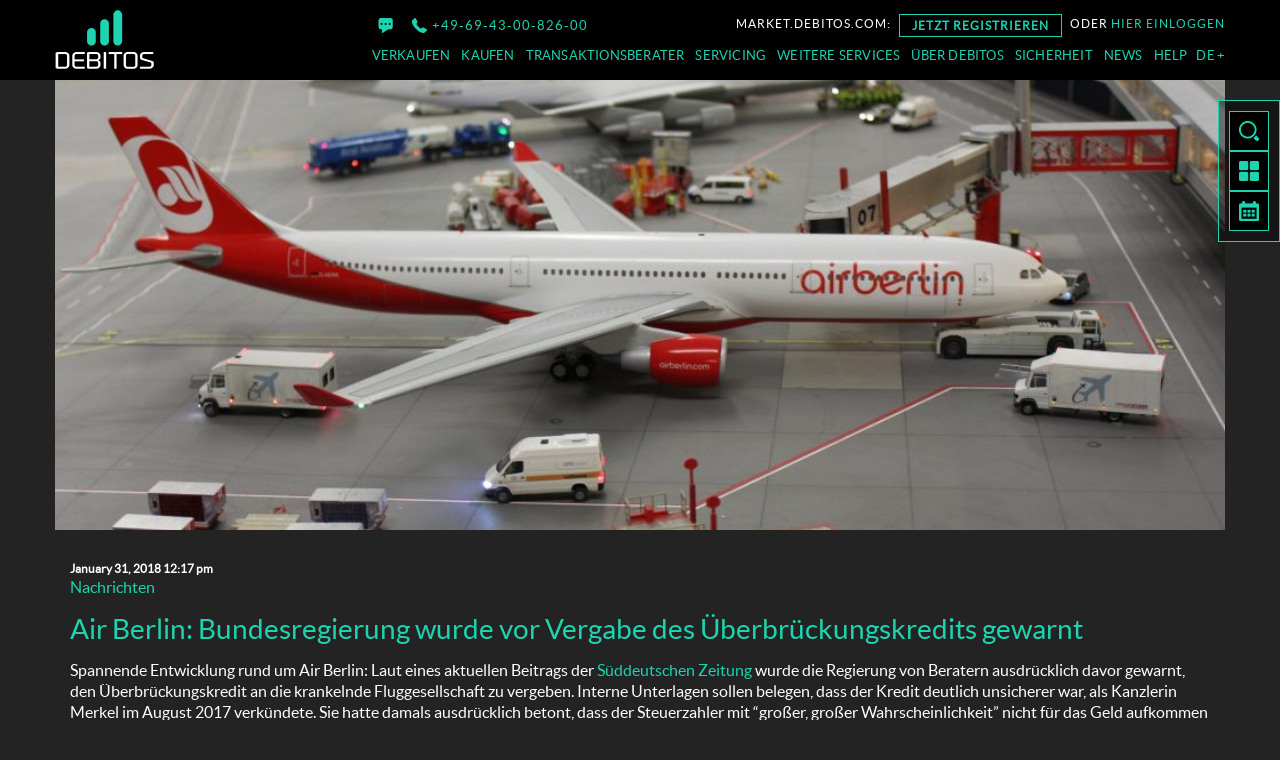

--- FILE ---
content_type: text/html; charset=UTF-8
request_url: https://www.debitos.com/de/news/air-berlin-bundesregierung-wurde-vor-vergabe-des-ueberbrueckungskredits-gewarnt/
body_size: 16144
content:

<!doctype html>
<html lang="de-DE" class="no-js">
    <head>
        <meta charset="UTF-8">
        <title>Air Berlin: Bundesregierung wurde vor Vergabe des Überbrückungskredits gewarnt | Debitos : Debitos</title>

        <link href="//www.google-analytics.com" rel="dns-prefetch">
        <link href="https://www.debitos.com/wp-content/themes/debitos_2018/img/icons/favicon.ico" rel="shortcut icon">
        <link href="https://www.debitos.com/wp-content/themes/debitos_2018/img/icons/touch.png" rel="apple-touch-icon-precomposed">

        <meta http-equiv="X-UA-Compatible" content="IE=edge,chrome=1">
        <meta name="viewport" content="width=device-width, initial-scale=1.0">
        <meta name="theme-color" content="#000000" />

<link rel="alternate" hreflang="de" href="https://www.debitos.com/de/news/air-berlin-bundesregierung-wurde-vor-vergabe-des-ueberbrueckungskredits-gewarnt/" />
<link rel="canonical" href="https://www.debitos.com/de/news/air-berlin-bundesregierung-wurde-vor-vergabe-des-ueberbrueckungskredits-gewarnt/" />
<meta name="description" content="Spannende Entwicklung rund um Air Berlin: Laut eines aktuellen Beitrags der Süddeutschen Zeitung wurde die Regierung von Beratern ausdrücklich davor gewarnt…" />
<meta property="og:type" content="article" />
<meta property="og:locale" content="de_DE" />
<meta property="og:site_name" content="Debitos" />
<meta property="og:title" content="Air Berlin: Bundesregierung wurde vor Vergabe des Überbrückungskredits gewarnt | Debitos" />
<meta property="og:description" content="Spannende Entwicklung rund um Air Berlin: Laut eines aktuellen Beitrags der Süddeutschen Zeitung wurde die Regierung von Beratern ausdrücklich davor gewarnt, den Überbrückungskredit an die krankelnde…" />
<meta property="og:url" content="https://www.debitos.com/de/news/air-berlin-bundesregierung-wurde-vor-vergabe-des-ueberbrueckungskredits-gewarnt/" />
<meta property="og:image" content="https://www.debitos.com/wp-content/uploads/2018/01/miniature-2698402_1920-1024x665.jpg" />
<meta property="og:image:width" content="1024" />
<meta property="og:image:height" content="665" />
<meta property="article:published_time" content="2018-01-31" />
<meta property="article:modified_time" content="2018-01-31" />
<meta name="twitter:card" content="summary_large_image" />
<meta name="twitter:site" content="@debitos_net" />
<meta name="twitter:title" content="Air Berlin: Bundesregierung wurde vor Vergabe des Überbrückungskredits gewarnt | Debitos" />
<meta name="twitter:description" content="Spannende Entwicklung rund um Air Berlin: Laut eines aktuellen Beitrags der Süddeutschen Zeitung wurde die Regierung von Beratern ausdrücklich davor gewarnt, den Überbrückungskredit an die krankelnde…" />
<meta name="twitter:image" content="https://www.debitos.com/wp-content/uploads/2018/01/miniature-2698402_1920-1024x665.jpg" />
<script type="application/ld+json">{"@context":"https://schema.org","@graph":[{"@type":"WebSite","@id":"https://www.debitos.com/de/#/schema/WebSite","url":"https://www.debitos.com/de/","name":"Debitos","alternateName":"Debitos GmbH","description":"Debitos ist ein Finanztechnologie-Unternehmen und Europas führender Sekundärmarkt für Forderungs- und Immobilienhandel.","inLanguage":"de-DE","potentialAction":{"@type":"SearchAction","target":{"@type":"EntryPoint","urlTemplate":"https://www.debitos.com/de/search/{search_term_string}/"},"query-input":"required name=search_term_string"},"publisher":{"@type":"Organization","@id":"https://www.debitos.com/de/#/schema/Organization","name":"Debitos GmbH","url":"https://www.debitos.com/de/","sameAs":["https://twitter.com/debitos_net/","https://www.linkedin.com/company/debitos-gmbh"],"logo":{"@type":"ImageObject","url":"https://www.debitos.com/wp-content/uploads/2018/04/cropped-site_icon_512x512-1.png","contentUrl":"https://www.debitos.com/wp-content/uploads/2018/04/cropped-site_icon_512x512-1.png","width":512,"height":512}}},{"@type":"WebPage","@id":"https://www.debitos.com/de/news/air-berlin-bundesregierung-wurde-vor-vergabe-des-ueberbrueckungskredits-gewarnt/","url":"https://www.debitos.com/de/news/air-berlin-bundesregierung-wurde-vor-vergabe-des-ueberbrueckungskredits-gewarnt/","name":"Air Berlin: Bundesregierung wurde vor Vergabe des Überbrückungskredits gewarnt | Debitos","description":"Spannende Entwicklung rund um Air Berlin: Laut eines aktuellen Beitrags der Süddeutschen Zeitung wurde die Regierung von Beratern ausdrücklich davor gewarnt…","inLanguage":"de-DE","isPartOf":{"@id":"https://www.debitos.com/de/#/schema/WebSite"},"breadcrumb":{"@type":"BreadcrumbList","@id":"https://www.debitos.com/de/#/schema/BreadcrumbList","itemListElement":[{"@type":"ListItem","position":1,"item":"https://www.debitos.com/de/","name":"Debitos"},{"@type":"ListItem","position":2,"item":"https://www.debitos.com/de/news/category/nachrichten-de/","name":"Nachrichten"},{"@type":"ListItem","position":3,"name":"Air Berlin: Bundesregierung wurde vor Vergabe des Überbrückungskredits gewarnt"}]},"potentialAction":{"@type":"ReadAction","target":"https://www.debitos.com/de/news/air-berlin-bundesregierung-wurde-vor-vergabe-des-ueberbrueckungskredits-gewarnt/"},"datePublished":"2018-01-31","dateModified":"2018-01-31","author":{"@type":"Person","@id":"https://www.debitos.com/de/#/schema/Person/5d9633b434983f0cfb3cd0d8515aa077","name":"Jens Secker"}}]}</script>

<!-- Open Graph Meta Tags generated by Blog2Social 873 - https://www.blog2social.com -->
<meta property="og:title" content="Air Berlin: Bundesregierung wurde vor Vergabe des Überbrückungskredits gewarnt"/>
<meta property="og:description" content="Spannende Entwicklung rund um Air Berlin: Laut eines aktuellen Beitrags der Süddeutschen Zeitung wurde die Regierung von Beratern ausdrücklich davor gewarnt, "/>
<meta property="og:url" content="/de/news/air-berlin-bundesregierung-wurde-vor-vergabe-des-ueberbrueckungskredits-gewarnt/"/>
<meta property="og:image" content="https://www.debitos.com/wp-content/uploads/2018/01/miniature-2698402_1920-1024x665.jpg"/>
<meta property="og:image:width" content="1024" />
<meta property="og:image:height" content="665" />
<meta property="og:type" content="article"/>
<meta property="og:article:published_time" content="2018-01-31 12:17:36"/>
<meta property="og:article:modified_time" content="2018-01-31 12:17:36"/>
<!-- Open Graph Meta Tags generated by Blog2Social 873 - https://www.blog2social.com -->

<!-- Twitter Card generated by Blog2Social 873 - https://www.blog2social.com -->
<meta name="twitter:card" content="summary">
<meta name="twitter:title" content="Air Berlin: Bundesregierung wurde vor Vergabe des Überbrückungskredits gewarnt"/>
<meta name="twitter:description" content="Spannende Entwicklung rund um Air Berlin: Laut eines aktuellen Beitrags der Süddeutschen Zeitung wurde die Regierung von Beratern ausdrücklich davor gewarnt, "/>
<meta name="twitter:image" content="https://www.debitos.com/wp-content/uploads/2018/01/miniature-2698402_1920-1024x665.jpg"/>
<!-- Twitter Card generated by Blog2Social 873 - https://www.blog2social.com -->
<meta name="author" content="Jens Secker"/>
<link rel='dns-prefetch' href='//cdn.iubenda.com' />
<link rel='dns-prefetch' href='//hcaptcha.com' />
<link rel="alternate" title="oEmbed (JSON)" type="application/json+oembed" href="https://www.debitos.com/de/wp-json/oembed/1.0/embed?url=https%3A%2F%2Fwww.debitos.com%2Fde%2Fnews%2Fair-berlin-bundesregierung-wurde-vor-vergabe-des-ueberbrueckungskredits-gewarnt%2F" />
<link rel="alternate" title="oEmbed (XML)" type="text/xml+oembed" href="https://www.debitos.com/de/wp-json/oembed/1.0/embed?url=https%3A%2F%2Fwww.debitos.com%2Fde%2Fnews%2Fair-berlin-bundesregierung-wurde-vor-vergabe-des-ueberbrueckungskredits-gewarnt%2F&#038;format=xml" />
<style id='wp-img-auto-sizes-contain-inline-css' type='text/css'>
img:is([sizes=auto i],[sizes^="auto," i]){contain-intrinsic-size:3000px 1500px}
/*# sourceURL=wp-img-auto-sizes-contain-inline-css */
</style>
<style id='iubenda-inline-styles-from-embed-inline-css' type='text/css'>

#iubenda-cs-banner {
  font-size: 15px !important;
  background: 0 0 !important;
  line-height: 1.4 !important;
  position: fixed !important;
  z-index: 99999998 !important;
  top: 0 !important;
  left: 0 !important;
  width: 100% !important;
  height: 100% !important;
  border: 0 !important;
  margin: 0 !important;
  padding: 0 !important;
  overflow: hidden !important;
  display: flex !important;
  will-change: opacity;
  opacity: 0 !important;
  pointer-events: none !important;
  transition: opacity 0.4s ease !important;
}
#iubenda-cs-banner .iubenda-banner-content:not(.iubenda-custom-content) *,
#iubenda-cs-banner [class*=" iub"],
#iubenda-cs-banner [class^="iub"] {
  font-size: 100% !important;
  width: auto !important;
  -webkit-appearance: none !important;
  appearance: none !important;
  background: 0 0 !important;
  box-sizing: border-box !important;
  -webkit-tap-highlight-color: transparent !important;
  font-family: -apple-system, sans-serif !important;
  text-decoration: none !important;
  color: currentColor !important;
  background-attachment: scroll !important;
  background-color: transparent !important;
  background-image: none !important;
  background-position: 0 0 !important;
  background-repeat: repeat !important;
  border: 0 !important;
  border-color: #000 !important;
  border-color: currentColor !important;
  border-radius: 0 !important;
  border-style: none !important;
  border-width: medium !important;
  bottom: auto !important;
  clear: none !important;
  clip: auto !important;
  counter-increment: none !important;
  counter-reset: none !important;
  direction: inherit !important;
  float: none !important;
  font-style: inherit !important;
  font-variant: normal !important;
  font-weight: inherit !important;
  height: auto !important;
  left: auto !important;
  letter-spacing: normal !important;
  line-height: inherit !important;
  list-style-type: inherit !important;
  list-style-position: outside !important;
  list-style-image: none !important;
  margin: 0 !important;
  max-height: none !important;
  max-width: none !important;
  min-height: 0 !important;
  min-width: 0 !important;
  opacity: 1;
  outline: 0 !important;
  overflow: visible !important;
  padding: 0 !important;
  position: static !important;
  quotes: "" "" !important;
  right: auto !important;
  table-layout: auto !important;
  text-align: left !important;
  text-indent: 0 !important;
  text-transform: none !important;
  top: auto !important;
  unicode-bidi: normal !important;
  vertical-align: baseline !important;
  white-space: normal !important;
  width: auto !important;
  word-spacing: normal !important;
  z-index: auto !important;
  background-origin: padding-box !important;
  background-origin: padding-box !important;
  background-clip: border-box !important;
  background-size: auto !important;
  -o-border-image: none !important;
  border-image: none !important;
  border-radius: 0 !important;
  border-radius: 0 !important;
  box-shadow: none !important;
  -webkit-column-count: auto !important;
  column-count: auto !important;
  -webkit-column-gap: normal !important;
  column-gap: normal !important;
  -webkit-column-rule: medium none #000 !important;
  column-rule: medium none #000 !important;
  -webkit-column-span: none !important;
  column-span: none !important;
  -webkit-column-width: auto !important;
  column-width: auto !important;
  -webkit-font-feature-settings: normal !important;
  font-feature-settings: normal !important;
  overflow-x: visible !important;
  overflow-y: visible !important;
  -webkit-hyphens: manual !important;
  -ms-hyphens: manual !important;
  hyphens: manual !important;
  -webkit-perspective: none !important;
  perspective: none !important;
  -webkit-perspective-origin: 50% 50% !important;
  perspective-origin: 50% 50% !important;
  text-shadow: none !important;
  transition: all 0s ease 0s !important;
  -webkit-transform: none !important;
  transform: none !important;
  -webkit-transform-origin: 50% 50% !important;
  transform-origin: 50% 50% !important;
  -webkit-transform-style: flat !important;
  transform-style: flat !important;
  word-break: normal !important;
  -ms-text-size-adjust: 100%;
  -webkit-text-size-adjust: 100%;
}
#iubenda-cs-banner.iubenda-cs-overlay:before {
  content: "" !important;
  position: fixed !important;
  top: 0 !important;
  left: 0 !important;
  width: 100% !important;
  height: 100% !important;
  background-color: rgba(0, 0, 0, 0.5) !important;
  z-index: 1 !important;
  pointer-events: auto !important;
}
#iubenda-cs-banner.iubenda-cs-center {
  align-items: center !important;
  justify-content: center !important;
}
#iubenda-cs-banner.iubenda-cs-top {
  align-items: flex-start !important;
}
#iubenda-cs-banner.iubenda-cs-bottom {
  align-items: flex-end !important;
}
#iubenda-cs-banner.iubenda-cs-left {
  justify-content: flex-start !important;
}
#iubenda-cs-banner.iubenda-cs-right {
  justify-content: flex-end !important;
}
#iubenda-cs-banner.iubenda-cs-visible {
  opacity: 1 !important;
}
#iubenda-cs-banner.iubenda-cs-visible > * {
  pointer-events: auto !important;
}
#iubenda-cs-banner.iubenda-cs-slidein .iubenda-cs-container {
  transition: -webkit-transform 0.4s ease !important;
  transition: transform 0.4s ease !important;
  transition: transform 0.4s ease, -webkit-transform 0.4s ease !important;
}
#iubenda-cs-banner.iubenda-cs-slidein.iubenda-cs-top .iubenda-cs-container {
  -webkit-transform: translateY(-48px) !important;
  transform: translateY(-48px) !important;
}
#iubenda-cs-banner.iubenda-cs-slidein.iubenda-cs-bottom .iubenda-cs-container {
  -webkit-transform: translateY(48px) !important;
  transform: translateY(48px) !important;
}
#iubenda-cs-banner.iubenda-cs-slidein.iubenda-cs-visible .iubenda-cs-container {
  -webkit-transform: translateY(0) !important;
  transform: translateY(0) !important;
}
#iubenda-cs-banner .iubenda-cs-container {
  position: relative !important;
  z-index: 2 !important;
}
#iubenda-cs-banner .iubenda-cs-brand {
  display: flex !important;
  padding: 16px !important;
  flex-shrink: 0 !important;
}
#iubenda-cs-banner .iubenda-cs-brand > div {
  display: flex !important;
  justify-content: flex-start !important;
}
#iubenda-cs-banner .iubenda-cs-brand img {
  max-width: 192px !important;
  max-height: 56px !important;
}
#iubenda-cs-banner .iubenda-cs-content {
  position: relative !important;
  z-index: 1 !important;
  overflow: hidden !important;
  transition: -webkit-transform 0.4s ease !important;
  transition: transform 0.4s ease !important;
  transition: transform 0.4s ease, -webkit-transform 0.4s ease !important;
}
#iubenda-cs-banner .iubenda-cs-rationale {
  position: relative !important;
  display: flex !important;
  flex-direction: column !important;
}
#iubenda-cs-banner .iubenda-cs-close-btn {
  position: absolute !important;
  top: -2px !important;
  padding: 16px !important;
  right: 0 !important;
  min-width: 48px !important;
  height: 48px !important;
  font-size: 24px !important;
  line-height: 0 !important;
  font-weight: lighter !important;
  cursor: pointer !important;
  text-align: center !important;
}
#iubenda-cs-banner .iubenda-cs-close-btn:hover {
  opacity: 0.5 !important;
}
#iubenda-cs-banner .iubenda-banner-content {
  font-weight: 300 !important;
  margin: 16px !important;
  margin-bottom: 0 !important;
  flex: 1 1 auto !important;
  overflow-y: auto !important;
  mask-image: linear-gradient(
    to top,
    rgba(0, 0, 0, 0) 0%,
    black 16px
  ) !important;
  -webkit-mask-image: linear-gradient(
    to top,
    rgba(0, 0, 0, 0) 0%,
    black 16px
  ) !important;
  padding-bottom: 32px !important;
}
#iubenda-cs-banner .iubenda-banner-content-padded {
  padding-right: 32px !important;
}
#iubenda-cs-banner .iubenda-banner-content a {
  cursor: pointer !important;
  color: currentColor !important;
  opacity: 0.7 !important;
  text-decoration: underline !important;
}
#iubenda-cs-banner .iubenda-banner-content a:hover {
  opacity: 1 !important;
}
#iubenda-cs-banner #iubenda-cs-title {
  font-weight: 700 !important;
  margin-bottom: 16px !important;
}
#iubenda-cs-banner .iubenda-cs-opt-group {
  margin: 16px !important;
  z-index: 1 !important;
  display: flex !important;
  margin-top: 0 !important;
  flex-shrink: 0 !important;
}
#iubenda-cs-banner .iubenda-cs-opt-group > div {
  display: flex !important;
}
@media (min-width: 640px) {
  #iubenda-cs-banner .iubenda-cs-opt-group {
    align-items: center !important;
    justify-content: space-between !important;
  }
  #iubenda-cs-banner .iubenda-cs-opt-group-custom {
    margin-right: auto !important;
    align-self: start !important;
    justify-content: flex-start !important;
  }
  #iubenda-cs-banner .iubenda-cs-opt-group-consent {
    margin-left: auto !important;
    align-self: end !important;
    justify-content: flex-end !important;
  }
}
@media (max-width: 639px) {
  #iubenda-cs-banner .iubenda-cs-opt-group {
    margin: 12px !important;
    flex-direction: column !important;
  }
  #iubenda-cs-banner .iubenda-cs-opt-group-custom {
    order: 2;
  }
  #iubenda-cs-banner .iubenda-cs-opt-group-consent {
    order: 1;
  }
}
#iubenda-cs-banner .iubenda-cs-opt-group button {
  -webkit-appearance: none !important;
  appearance: none !important;
  padding: 8px 32px !important;
  border-radius: 64px !important;
  cursor: pointer !important;
  font-weight: 700 !important;
  font-size: 100% !important;
  margin-top: 4px !important;
  margin-bottom: 4px !important;
  text-align: center !important;
}
#iubenda-cs-banner .iubenda-cs-opt-group button:focus {
  opacity: 0.8 !important;
}
#iubenda-cs-banner .iubenda-cs-opt-group button:hover {
  opacity: 0.5 !important;
}
@media (min-width: 640px) {
  #iubenda-cs-banner .iubenda-cs-opt-group button:not(:last-of-type) {
    margin-right: 8px !important;
  }
}
@media (max-width: 639px) {
  #iubenda-cs-banner .iubenda-cs-opt-group button {
    padding: 8px 24px !important;
    width: 100% !important;
    display: block;
    text-align: center !important;
    margin: 6px 3px !important;
  }
}
#iubenda-cs-banner.iubenda-cs-default .iubenda-cs-brand {
  margin: 0 -8px 0 !important;
}
@media (max-width: 991px) {
  #iubenda-cs-banner.iubenda-cs-default .iubenda-cs-brand {
    margin: -8px -8px 0 !important;
  }
}
@media (min-width: 992px) {
  #iubenda-cs-banner.iubenda-cs-default .iubenda-cs-brand div {
    margin: 0 auto !important;
    width: calc(992px - 32px) !important;
  }
}
@media (max-width: 991px) {
  #iubenda-cs-banner.iubenda-cs-default .iubenda-cs-brand div {
    margin: 0 8px !important;
  }
}
#iubenda-cs-banner.iubenda-cs-default .iubenda-cs-container {
  width: 100% !important;
}
@media (min-width: 992px) {
  #iubenda-cs-banner.iubenda-cs-default .iubenda-cs-rationale {
    width: 992px !important;
    margin: 16px auto !important;
  }
}
@media (max-width: 991px) {
  #iubenda-cs-banner.iubenda-cs-default .iubenda-cs-content {
    padding: 8px !important;
  }
}
#iubenda-cs-banner.iubenda-cs-default-floating .iubenda-cs-brand {
  margin: -8px -8px 0 !important;
}
#iubenda-cs-banner.iubenda-cs-default-floating .iubenda-cs-brand div {
  margin: 8px !important;
}
@media (min-width: 992px) {
  #iubenda-cs-banner.iubenda-cs-default-floating .iubenda-cs-container {
    width: 992px !important;
  }
}
@media (max-width: 991px) {
  #iubenda-cs-banner.iubenda-cs-default-floating.iubenda-cs-center.iubenda-cs-bottom
    .iubenda-cs-container,
  #iubenda-cs-banner.iubenda-cs-default-floating.iubenda-cs-center.iubenda-cs-top
    .iubenda-cs-container {
    width: 100% !important;
  }
}
@media (min-width: 640px) {
  #iubenda-cs-banner.iubenda-cs-default-floating.iubenda-cs-center:not(.iubenda-cs-top):not(.iubenda-cs-bottom)
    .iubenda-cs-container,
  #iubenda-cs-banner.iubenda-cs-default-floating:not(.iubenda-cs-bottom):not(.iubenda-cs-center)
    .iubenda-cs-container,
  #iubenda-cs-banner.iubenda-cs-default-floating:not(.iubenda-cs-top):not(.iubenda-cs-center)
    .iubenda-cs-container {
    width: 480px !important;
  }
}
#iubenda-cs-banner.iubenda-cs-default-floating.iubenda-cs-center:not(.iubenda-cs-top):not(.iubenda-cs-bottom)
  .iubenda-cs-opt-group,
#iubenda-cs-banner.iubenda-cs-default-floating:not(.iubenda-cs-bottom):not(.iubenda-cs-center)
  .iubenda-cs-opt-group,
#iubenda-cs-banner.iubenda-cs-default-floating:not(.iubenda-cs-top):not(.iubenda-cs-center)
  .iubenda-cs-opt-group {
  flex-direction: column !important;
}
#iubenda-cs-banner.iubenda-cs-default-floating.iubenda-cs-center:not(.iubenda-cs-top):not(.iubenda-cs-bottom)
  .iubenda-cs-opt-group
  > div,
#iubenda-cs-banner.iubenda-cs-default-floating:not(.iubenda-cs-bottom):not(.iubenda-cs-center)
  .iubenda-cs-opt-group
  > div,
#iubenda-cs-banner.iubenda-cs-default-floating:not(.iubenda-cs-top):not(.iubenda-cs-center)
  .iubenda-cs-opt-group
  > div {
  width: 100% !important;
}
#iubenda-cs-banner.iubenda-cs-default-floating.iubenda-cs-center:not(.iubenda-cs-top):not(.iubenda-cs-bottom)
  .iubenda-cs-opt-group
  button,
#iubenda-cs-banner.iubenda-cs-default-floating:not(.iubenda-cs-bottom):not(.iubenda-cs-center)
  .iubenda-cs-opt-group
  button,
#iubenda-cs-banner.iubenda-cs-default-floating:not(.iubenda-cs-top):not(.iubenda-cs-center)
  .iubenda-cs-opt-group
  button {
  display: block !important;
  width: 100% !important;
  text-align: center !important;
}
#iubenda-cs-banner.iubenda-cs-default-floating.iubenda-cs-center:not(.iubenda-cs-top):not(.iubenda-cs-bottom)
  .iubenda-cs-opt-group-custom,
#iubenda-cs-banner.iubenda-cs-default-floating:not(.iubenda-cs-bottom):not(.iubenda-cs-center)
  .iubenda-cs-opt-group-custom,
#iubenda-cs-banner.iubenda-cs-default-floating:not(.iubenda-cs-top):not(.iubenda-cs-center)
  .iubenda-cs-opt-group-custom {
  order: 2;
}
#iubenda-cs-banner.iubenda-cs-default-floating.iubenda-cs-center:not(.iubenda-cs-top):not(.iubenda-cs-bottom)
  .iubenda-cs-opt-group-consent,
#iubenda-cs-banner.iubenda-cs-default-floating:not(.iubenda-cs-bottom):not(.iubenda-cs-center)
  .iubenda-cs-opt-group-consent,
#iubenda-cs-banner.iubenda-cs-default-floating:not(.iubenda-cs-top):not(.iubenda-cs-center)
  .iubenda-cs-opt-group-consent {
  order: 1;
}
#iubenda-cs-banner.iubenda-cs-default-floating .iubenda-cs-content {
  box-shadow: 0 8px 48px rgba(0, 0, 0, 0.15) !important;
  padding: 8px !important;
}
@media (min-width: 992px) {
  #iubenda-cs-banner.iubenda-cs-default-floating .iubenda-cs-content {
    border-radius: 4px !important;
    margin: 16px !important;
  }
}
#iubenda-cs-banner.iubenda-cs-fix-height .iubenda-cs-container,
#iubenda-cs-banner.iubenda-cs-fix-height .iubenda-cs-content,
#iubenda-cs-banner.iubenda-cs-fix-height .iubenda-cs-rationale {
  height: 100% !important;
}
#iubenda-cs-banner.iubenda-cs-fix-height.iubenda-cs-default-floating
  .iubenda-cs-content {
  height: calc(100% - 32px) !important;
}
#iubenda-cs-banner.iubenda-cs-fix-height .iubenda-cs-brand img {
  max-width: 75% !important;
}
#iubenda-cs-banner .iubenda-cs-content {
  background-color: #fff !important;
  color: #4b4b4b !important;
}
#iubenda-cs-banner .iubenda-cs-opt-group {
  color: #000 !important;
}
#iubenda-cs-banner .iubenda-cs-opt-group button {
  background-color: rgba(255, 255, 255, 0.1) !important;
  color: #fff !important;
}
#iubenda-cs-banner .iubenda-cs-opt-group button.iubenda-cs-btn-primary {
  background-color: #1DD3B0 !important;
  color: #000 !important;
}
.iubenda-tp-btn:not([data-tp-nostyle]) {
  font-size: 100% !important;
  width: auto !important;
  -webkit-appearance: none !important;
  appearance: none !important;
  background: 0 0 !important;
  box-sizing: border-box !important;
  -webkit-tap-highlight-color: transparent !important;
  -webkit-backface-visibility: hidden !important;
  backface-visibility: hidden !important;
  font-family: -apple-system, sans-serif !important;
  text-decoration: none !important;
  color: currentColor !important;
  background-attachment: scroll !important;
  background-color: transparent !important;
  background-image: none !important;
  background-position: 0 0 !important;
  background-repeat: repeat !important;
  border: 0 !important;
  border-color: #000 !important;
  border-color: currentColor !important;
  border-radius: 0 !important;
  border-style: none !important;
  border-width: medium !important;
  bottom: auto !important;
  clear: none !important;
  clip: auto !important;
  counter-increment: none !important;
  counter-reset: none !important;
  cursor: auto !important;
  direction: inherit !important;
  float: none !important;
  font-style: inherit !important;
  font-variant: normal !important;
  font-weight: inherit !important;
  height: auto !important;
  left: auto !important;
  letter-spacing: normal !important;
  line-height: inherit !important;
  list-style-type: inherit !important;
  list-style-position: outside !important;
  list-style-image: none !important;
  margin: 0 !important;
  max-height: none !important;
  max-width: none !important;
  min-height: 0 !important;
  min-width: 0 !important;
  opacity: 1;
  outline: 0 !important;
  overflow: visible !important;
  padding: 0 !important;
  position: static !important;
  quotes: "" "" !important;
  right: auto !important;
  table-layout: auto !important;
  text-align: left !important;
  text-indent: 0 !important;
  text-transform: none !important;
  top: auto !important;
  unicode-bidi: normal !important;
  vertical-align: baseline !important;
  visibility: inherit !important;
  white-space: normal !important;
  width: auto !important;
  word-spacing: normal !important;
  z-index: auto !important;
  background-origin: padding-box !important;
  background-origin: padding-box !important;
  background-clip: border-box !important;
  background-size: auto !important;
  -o-border-image: none !important;
  border-image: none !important;
  border-radius: 0 !important;
  border-radius: 0 !important;
  box-shadow: none !important;
  -webkit-column-count: auto !important;
  column-count: auto !important;
  -webkit-column-gap: normal !important;
  column-gap: normal !important;
  -webkit-column-rule: medium none #000 !important;
  column-rule: medium none #000 !important;
  -webkit-column-span: none !important;
  column-span: none !important;
  -webkit-column-width: auto !important;
  column-width: auto !important;
  -webkit-font-feature-settings: normal !important;
  font-feature-settings: normal !important;
  overflow-x: visible !important;
  overflow-y: visible !important;
  -webkit-hyphens: manual !important;
  -ms-hyphens: manual !important;
  hyphens: manual !important;
  -webkit-perspective: none !important;
  perspective: none !important;
  -webkit-perspective-origin: 50% 50% !important;
  perspective-origin: 50% 50% !important;
  text-shadow: none !important;
  transition: all 0s ease 0s !important;
  -webkit-transform: none !important;
  transform: none !important;
  -webkit-transform-origin: 50% 50% !important;
  transform-origin: 50% 50% !important;
  -webkit-transform-style: flat !important;
  transform-style: flat !important;
  word-break: normal !important;
  -ms-text-size-adjust: 100%;
  -webkit-text-size-adjust: 100%;
  appearance: none !important;
  line-height: 34px !important;
  height: 34px !important;
  min-width: 34px !important;
  border-radius: 4px !important;
  cursor: pointer !important;
  font-weight: 700 !important;
  font-size: 14px !important;
  box-shadow: 0 0 0 1px rgba(0, 0, 0, 0.15) !important;
  color: rgba(0, 0, 0, 0.65) !important;
  background-color: #fff !important;
  display: inline-block !important;
  vertical-align: middle !important;
}
.iubenda-tp-btn[data-tp-icon] {
  background-image: url("data:image/svg+xml,%3Csvg xmlns='http://www.w3.org/2000/svg' width='32' height='32' viewBox='0 0 32 32'%3E%3Cpath fill='%231CC691' fill-rule='evenodd' d='M16 7a4 4 0 0 1 2.627 7.016L19.5 25h-7l.873-10.984A4 4 0 0 1 16 7z'/%3E%3C/svg%3E") !important;
  background-repeat: no-repeat !important;
  background-size: 32px 32px !important;
  background-position: top 0.5px left 1px !important;
}
.iubenda-tp-btn[data-tp-circle] {
  border-radius: 32px !important;
}
.iubenda-tp-btn[data-tp-label]:after {
  content: attr(data-tp-label) !important;
  padding: 0 16px !important;
  white-space: nowrap !important;
}
.iubenda-tp-btn[data-tp-label][data-tp-icon]:after {
  padding-left: calc(16px + 8px + 8px) !important;
}
.iubenda-tp-btn[data-tp-float] {
  position: fixed !important;
  z-index: 2147483647 !important;
}
.iubenda-tp-btn[data-tp-float]:not([data-tp-anchored]) {
  margin: 16px !important;
}
.iubenda-tp-btn[data-tp-float][data-tp-anchored] {
  margin: 0 16px !important;
  border-radius: 6px !important;
}
.iubenda-tp-btn[data-tp-float][data-tp-anchored]:not([data-tp-hover]):not([data-tp-label])[data-tp-float="center-left"],
.iubenda-tp-btn[data-tp-float][data-tp-anchored]:not([data-tp-hover]):not([data-tp-label])[data-tp-float="center-right"],
.iubenda-tp-btn[data-tp-float][data-tp-anchored][data-tp-hover][data-tp-float="center-left"],
.iubenda-tp-btn[data-tp-float][data-tp-anchored][data-tp-hover][data-tp-float="center-right"] {
  margin: 0 !important;
  top: 75% !important;
  -webkit-transform: translateY(-50%) !important;
  transform: translateY(-50%) !important;
}
.iubenda-tp-btn[data-tp-float][data-tp-anchored]:not([data-tp-hover]):not([data-tp-label])[data-tp-float="center-left"],
.iubenda-tp-btn[data-tp-float][data-tp-anchored][data-tp-hover][data-tp-float="center-left"] {
  left: 0 !important;
  border-top-left-radius: 0 !important;
  border-bottom-left-radius: 0 !important;
  border-left: 0 !important;
}
.iubenda-tp-btn[data-tp-float][data-tp-anchored]:not([data-tp-hover]):not([data-tp-label])[data-tp-float="center-right"],
.iubenda-tp-btn[data-tp-float][data-tp-anchored][data-tp-hover][data-tp-float="center-right"] {
  right: 0 !important;
  border-top-right-radius: 0 !important;
  border-bottom-right-radius: 0 !important;
  border-right: 0 !important;
}
.iubenda-tp-btn[data-tp-float][data-tp-anchored]:not([data-tp-hover])[data-tp-label][data-tp-float="center-left"],
.iubenda-tp-btn[data-tp-float][data-tp-anchored]:not([data-tp-hover])[data-tp-label][data-tp-float="center-right"] {
  margin: 0 !important;
  top: 50% !important;
  border-bottom-left-radius: 0 !important;
  border-bottom-right-radius: 0 !important;
  border-bottom: 0 !important;
  -webkit-transform-origin: bottom !important;
  transform-origin: bottom !important;
}
.iubenda-tp-btn[data-tp-float][data-tp-anchored]:not([data-tp-hover])[data-tp-label][data-tp-float="center-left"] {
  left: 0 !important;
  -webkit-transform: translateY(-50%) rotate(90deg) !important;
  transform: translateY(-50%) rotate(90deg) !important;
  -webkit-transform-origin: left bottom !important;
  transform-origin: left bottom !important;
}
.iubenda-tp-btn[data-tp-float][data-tp-anchored]:not([data-tp-hover])[data-tp-label][data-tp-float="center-right"] {
  right: 0 !important;
  -webkit-transform: translateY(-50%) rotate(-90deg) !important;
  transform: translateY(-50%) rotate(-90deg) !important;
  -webkit-transform-origin: right bottom !important;
  transform-origin: right bottom !important;
}
.iubenda-tp-btn[data-tp-float][data-tp-float="bottom-left"],
.iubenda-tp-btn[data-tp-float][data-tp-float="bottom-right"] {
  bottom: 0 !important;
}
.iubenda-tp-btn[data-tp-float][data-tp-float="bottom-left"][data-tp-anchored],
.iubenda-tp-btn[data-tp-float][data-tp-float="bottom-right"][data-tp-anchored] {
  border-bottom-left-radius: 0 !important;
  border-bottom-right-radius: 0 !important;
  border-bottom: 0 !important;
}
.iubenda-tp-btn[data-tp-float][data-tp-float="top-left"],
.iubenda-tp-btn[data-tp-float][data-tp-float="top-right"] {
  top: 0 !important;
}
.iubenda-tp-btn[data-tp-float][data-tp-float="top-left"][data-tp-anchored],
.iubenda-tp-btn[data-tp-float][data-tp-float="top-right"][data-tp-anchored] {
  border-top-left-radius: 0 !important;
  border-top-right-radius: 0 !important;
  border-top: 0 !important;
}
.iubenda-tp-btn[data-tp-float][data-tp-float="bottom-left"],
.iubenda-tp-btn[data-tp-float][data-tp-float="top-left"] {
  left: 0 !important;
}
.iubenda-tp-btn[data-tp-float][data-tp-float="bottom-right"],
.iubenda-tp-btn[data-tp-float][data-tp-float="top-right"] {
  right: 0 !important;
}
.iubenda-tp-btn[data-tp-float][data-tp-hover][data-tp-label]:after {
  max-width: 0 !important;
  overflow: hidden !important;
  display: block !important;
  padding: 0 !important;
  opacity: 0 !important;
  transition: max-width 0.6s ease, padding 0.6s ease, opacity 0.6s ease !important;
}
.iubenda-tp-btn[data-tp-float][data-tp-hover][data-tp-label]:hover:after {
  max-width: 192px !important;
  padding-left: calc(16px + 8px + 8px) !important;
  padding-right: 10px !important;
  opacity: 1 !important;
}

#purposes-container .purposes-content .purposes-buttons button.purposes-btn-accept {
    background-color: #1DD3B0 !important;
    color: #000 !important;
  }
  
  #iubenda-iframe #iubenda-iframe-content #iubFooterBtnContainer button#iubFooterBtn {
    background-color: #1DD3B0 !important;
    color: #000 !important;
  }
#iubenda-iframe #purposes-container .purposes-checkbox input.style1:checked {
    background-color: #1DD3B0 !important;
    color: #000 !important;
  }
html #purposes-container .purposes-buttons button {
background-color: white !important;
    color: #333 !important;
    box-shadow: none !important;
}

/*# sourceURL=iubenda-inline-styles-from-embed-inline-css */
</style>
<style id='wp-emoji-styles-inline-css' type='text/css'>

	img.wp-smiley, img.emoji {
		display: inline !important;
		border: none !important;
		box-shadow: none !important;
		height: 1em !important;
		width: 1em !important;
		margin: 0 0.07em !important;
		vertical-align: -0.1em !important;
		background: none !important;
		padding: 0 !important;
	}
/*# sourceURL=wp-emoji-styles-inline-css */
</style>
<link rel='stylesheet' id='widgetopts-styles-css' href='https://www.debitos.com/wp-content/plugins/widget-options/assets/css/widget-options.css?ver=4.1.3' media='all' />
<link rel='stylesheet' id='wpml-legacy-horizontal-list-0-css' href='https://www.debitos.com/wp-content/plugins/sitepress-multilingual-cms/templates/language-switchers/legacy-list-horizontal/style.min.css?ver=1' media='all' />
<link rel='stylesheet' id='wpml-menu-item-0-css' href='https://www.debitos.com/wp-content/plugins/sitepress-multilingual-cms/templates/language-switchers/menu-item/style.min.css?ver=1' media='all' />
<link rel='stylesheet' id='normalize-css' href='https://www.debitos.com/wp-content/themes/debitos_2018/normalize.css?ver=1.0' media='all' />
<link rel='stylesheet' id='html5blank-css' href='https://www.debitos.com/wp-content/themes/debitos_2018/style.css?ver=1.0' media='all' />
<link rel='stylesheet' id='bootstrap-css' href='https://www.debitos.com/wp-content/themes/debitos_2018/css/bootstrap.min.css?ver=3.3.7' media='all' />
<link rel='stylesheet' id='wps-style-css' href='https://www.debitos.com/wp-content/themes/debitos_2018/style.css?ver=1.0.0' media='all' />
<link rel='stylesheet' id='style_debitos-css' href='https://www.debitos.com/wp-content/themes/debitos_2018/css/style_debitos.css?ver=6.9' media='all' />
<link rel='stylesheet' id='forget-about-shortcode-buttons-css' href='https://www.debitos.com/wp-content/plugins/forget-about-shortcode-buttons/public/css/button-styles.css?ver=2.1.3' media='all' />
<script type="text/javascript" src="https://www.debitos.com/wp-content/themes/debitos_2018/js/lib/conditionizr-4.3.0.min.js?ver=4.3.0" id="conditionizr-js"></script>
<script type="text/javascript" src="https://www.debitos.com/wp-content/themes/debitos_2018/js/lib/modernizr-2.7.1.min.js?ver=2.7.1" id="modernizr-js"></script>
<script type="text/javascript" src="https://www.debitos.com/wp-includes/js/jquery/jquery.min.js?ver=3.7.1" id="jquery-core-js"></script>
<script type="text/javascript" src="https://www.debitos.com/wp-includes/js/jquery/jquery-migrate.min.js?ver=3.4.1" id="jquery-migrate-js"></script>
<script type="text/javascript" src="https://www.debitos.com/wp-content/themes/debitos_2018/js/scripts.js?ver=1.0.0" id="html5blankscripts-js"></script>

<script  type="text/javascript" class=" _iub_cs_skip" type="text/javascript" id="iubenda-head-inline-scripts-0">
/* <![CDATA[ */

var _iub = _iub || [];
_iub.csConfiguration = {"askConsentAtCookiePolicyUpdate":true,"consentOnContinuedBrowsing":false,"perPurposeConsent":true,"purposes":"1, 2, 4, 5","whitelabel":false,"lang":"de","siteId":2329928,"cookiePolicyId":70189256,"cookiePolicyUrl":"https://www.debitos.com/de/data-protection/?iframestyle", "banner":{ "applyStyles":false,"acceptButtonDisplay":true,"customizeButtonDisplay":true,"acceptButtonColor":"#1dd3b0","acceptButtonCaptionColor":"#000000","customizeButtonColor":"#ffffff","customizeButtonCaptionColor":"#333333","rejectButtonDisplay":true,"rejectButtonColor":"#ffffff","rejectButtonCaptionColor":"#333333","listPurposes":true,"position":"float-top-center","backgroundOverlay":true,"textColor":"#4b4b4b","backgroundColor":"#ffffff","fontSize":"10pt","fontSizeBody":"10pt" }};

//# sourceURL=iubenda-head-inline-scripts-0
/* ]]> */
</script>
<script  type="text/javascript" charset="UTF-8" async="" class=" _iub_cs_skip" type="text/javascript" src="//cdn.iubenda.com/cs/iubenda_cs.js?ver=3.12.5" id="iubenda-head-scripts-0-js"></script>
<script type="text/javascript" id="wpml-cookie-js-extra">
/* <![CDATA[ */
var wpml_cookies = {"wp-wpml_current_language":{"value":"de","expires":1,"path":"/"}};
var wpml_cookies = {"wp-wpml_current_language":{"value":"de","expires":1,"path":"/"}};
//# sourceURL=wpml-cookie-js-extra
/* ]]> */
</script>
<script type="text/javascript" src="https://www.debitos.com/wp-content/plugins/sitepress-multilingual-cms/res/js/cookies/language-cookie.js?ver=486900" id="wpml-cookie-js" defer="defer" data-wp-strategy="defer"></script>
<script type="text/javascript" id="google_maps-js-extra">
/* <![CDATA[ */
var var_array = {"templateUrl":"https://www.debitos.com/wp-content/themes/debitos_2018","open_in_maps":"In Google Maps \u00f6ffnen"};
//# sourceURL=google_maps-js-extra
/* ]]> */
</script>
<script type="text/javascript" src="https://www.debitos.com/wp-content/themes/debitos_2018/js/google_maps.js?ver=6.9" id="google_maps-js"></script>
<script type="text/javascript" id="my_loadmore-js-extra">
/* <![CDATA[ */
var loadmore_params = {"ajaxurl":"https://www.debitos.com/wp-admin/admin-ajax.php","posts":"{\"page\":0,\"error\":\"\",\"m\":\"\",\"p\":12264,\"post_parent\":\"\",\"subpost\":\"\",\"subpost_id\":\"\",\"attachment\":\"\",\"attachment_id\":0,\"pagename\":\"\",\"page_id\":\"\",\"second\":\"\",\"minute\":\"\",\"hour\":\"\",\"day\":0,\"monthnum\":0,\"year\":0,\"w\":0,\"category_name\":\"\",\"tag\":\"\",\"cat\":\"\",\"tag_id\":\"\",\"author\":\"\",\"author_name\":\"\",\"feed\":\"\",\"tb\":\"\",\"paged\":0,\"meta_key\":\"\",\"meta_value\":\"\",\"preview\":\"\",\"s\":\"\",\"sentence\":\"\",\"title\":\"\",\"fields\":\"all\",\"menu_order\":\"\",\"embed\":\"\",\"category__in\":[],\"category__not_in\":[],\"category__and\":[],\"post__in\":[],\"post__not_in\":[],\"post_name__in\":[],\"tag__in\":[],\"tag__not_in\":[],\"tag__and\":[],\"tag_slug__in\":[],\"tag_slug__and\":[],\"post_parent__in\":[],\"post_parent__not_in\":[],\"author__in\":[],\"author__not_in\":[],\"search_columns\":[],\"meta_query\":[],\"name\":\"\",\"ignore_sticky_posts\":false,\"suppress_filters\":false,\"cache_results\":true,\"update_post_term_cache\":true,\"update_menu_item_cache\":false,\"lazy_load_term_meta\":true,\"update_post_meta_cache\":true,\"post_type\":\"\",\"posts_per_page\":6,\"nopaging\":false,\"comments_per_page\":\"10\",\"no_found_rows\":false,\"order\":\"DESC\"}","current_page":"1","max_page":"0","load_more":"Weitere laden","loading":"l\u00e4dt "};
//# sourceURL=my_loadmore-js-extra
/* ]]> */
</script>
<script type="text/javascript" src="https://www.debitos.com/wp-content/themes/debitos_2018/js/myloadmore.js?ver=6.9" id="my_loadmore-js"></script>
<link rel="https://api.w.org/" href="https://www.debitos.com/de/wp-json/" /><link rel="alternate" title="JSON" type="application/json" href="https://www.debitos.com/de/wp-json/wp/v2/posts/12264" /><meta name="generator" content="WPML ver:4.8.6 stt:1,3,13,27,2;" />
<style>
.h-captcha{position:relative;display:block;margin-bottom:2rem;padding:0;clear:both}.h-captcha[data-size="normal"]{width:302px;height:76px}.h-captcha[data-size="compact"]{width:158px;height:138px}.h-captcha[data-size="invisible"]{display:none}.h-captcha iframe{z-index:1}.h-captcha::before{content:"";display:block;position:absolute;top:0;left:0;background:url(https://www.debitos.com/wp-content/plugins/hcaptcha-for-forms-and-more/assets/images/hcaptcha-div-logo.svg) no-repeat;border:1px solid #fff0;border-radius:4px;box-sizing:border-box}.h-captcha::after{content:"The hCaptcha loading is delayed until user interaction.";font-family:-apple-system,system-ui,BlinkMacSystemFont,"Segoe UI",Roboto,Oxygen,Ubuntu,"Helvetica Neue",Arial,sans-serif;font-size:10px;font-weight:500;position:absolute;top:0;bottom:0;left:0;right:0;box-sizing:border-box;color:#bf1722;opacity:0}.h-captcha:not(:has(iframe))::after{animation:hcap-msg-fade-in .3s ease forwards;animation-delay:2s}.h-captcha:has(iframe)::after{animation:none;opacity:0}@keyframes hcap-msg-fade-in{to{opacity:1}}.h-captcha[data-size="normal"]::before{width:302px;height:76px;background-position:93.8% 28%}.h-captcha[data-size="normal"]::after{width:302px;height:76px;display:flex;flex-wrap:wrap;align-content:center;line-height:normal;padding:0 75px 0 10px}.h-captcha[data-size="compact"]::before{width:158px;height:138px;background-position:49.9% 78.8%}.h-captcha[data-size="compact"]::after{width:158px;height:138px;text-align:center;line-height:normal;padding:24px 10px 10px 10px}.h-captcha[data-theme="light"]::before,body.is-light-theme .h-captcha[data-theme="auto"]::before,.h-captcha[data-theme="auto"]::before{background-color:#fafafa;border:1px solid #e0e0e0}.h-captcha[data-theme="dark"]::before,body.is-dark-theme .h-captcha[data-theme="auto"]::before,html.wp-dark-mode-active .h-captcha[data-theme="auto"]::before,html.drdt-dark-mode .h-captcha[data-theme="auto"]::before{background-image:url(https://www.debitos.com/wp-content/plugins/hcaptcha-for-forms-and-more/assets/images/hcaptcha-div-logo-white.svg);background-repeat:no-repeat;background-color:#333;border:1px solid #f5f5f5}@media (prefers-color-scheme:dark){.h-captcha[data-theme="auto"]::before{background-image:url(https://www.debitos.com/wp-content/plugins/hcaptcha-for-forms-and-more/assets/images/hcaptcha-div-logo-white.svg);background-repeat:no-repeat;background-color:#333;border:1px solid #f5f5f5}}.h-captcha[data-theme="custom"]::before{background-color:initial}.h-captcha[data-size="invisible"]::before,.h-captcha[data-size="invisible"]::after{display:none}.h-captcha iframe{position:relative}div[style*="z-index: 2147483647"] div[style*="border-width: 11px"][style*="position: absolute"][style*="pointer-events: none"]{border-style:none}
</style>
<style>
.elementor-widget-login .h-captcha{margin-bottom:0}
</style>
<meta name="generator" content="Elementor 3.34.0; features: additional_custom_breakpoints; settings: css_print_method-external, google_font-disabled, font_display-block">
			<style>
				.e-con.e-parent:nth-of-type(n+4):not(.e-lazyloaded):not(.e-no-lazyload),
				.e-con.e-parent:nth-of-type(n+4):not(.e-lazyloaded):not(.e-no-lazyload) * {
					background-image: none !important;
				}
				@media screen and (max-height: 1024px) {
					.e-con.e-parent:nth-of-type(n+3):not(.e-lazyloaded):not(.e-no-lazyload),
					.e-con.e-parent:nth-of-type(n+3):not(.e-lazyloaded):not(.e-no-lazyload) * {
						background-image: none !important;
					}
				}
				@media screen and (max-height: 640px) {
					.e-con.e-parent:nth-of-type(n+2):not(.e-lazyloaded):not(.e-no-lazyload),
					.e-con.e-parent:nth-of-type(n+2):not(.e-lazyloaded):not(.e-no-lazyload) * {
						background-image: none !important;
					}
				}
			</style>
			<meta name="generator" content="Powered by Slider Revolution 6.7.17 - responsive, Mobile-Friendly Slider Plugin for WordPress with comfortable drag and drop interface." />
<style>
.elementor-field-type-hcaptcha .elementor-field{background:transparent!important}.elementor-field-type-hcaptcha .h-captcha{margin-bottom:unset}
</style>
<link rel="icon" href="https://www.debitos.com/wp-content/uploads/2018/04/cropped-site_icon_512x512-1-60x60.png" sizes="32x32" />
<link rel="icon" href="https://www.debitos.com/wp-content/uploads/2018/04/cropped-site_icon_512x512-1-250x250.png" sizes="192x192" />
<link rel="apple-touch-icon" href="https://www.debitos.com/wp-content/uploads/2018/04/cropped-site_icon_512x512-1-250x250.png" />
<meta name="msapplication-TileImage" content="https://www.debitos.com/wp-content/uploads/2018/04/cropped-site_icon_512x512-1.png" />
<script>function setREVStartSize(e){
			//window.requestAnimationFrame(function() {
				window.RSIW = window.RSIW===undefined ? window.innerWidth : window.RSIW;
				window.RSIH = window.RSIH===undefined ? window.innerHeight : window.RSIH;
				try {
					var pw = document.getElementById(e.c).parentNode.offsetWidth,
						newh;
					pw = pw===0 || isNaN(pw) || (e.l=="fullwidth" || e.layout=="fullwidth") ? window.RSIW : pw;
					e.tabw = e.tabw===undefined ? 0 : parseInt(e.tabw);
					e.thumbw = e.thumbw===undefined ? 0 : parseInt(e.thumbw);
					e.tabh = e.tabh===undefined ? 0 : parseInt(e.tabh);
					e.thumbh = e.thumbh===undefined ? 0 : parseInt(e.thumbh);
					e.tabhide = e.tabhide===undefined ? 0 : parseInt(e.tabhide);
					e.thumbhide = e.thumbhide===undefined ? 0 : parseInt(e.thumbhide);
					e.mh = e.mh===undefined || e.mh=="" || e.mh==="auto" ? 0 : parseInt(e.mh,0);
					if(e.layout==="fullscreen" || e.l==="fullscreen")
						newh = Math.max(e.mh,window.RSIH);
					else{
						e.gw = Array.isArray(e.gw) ? e.gw : [e.gw];
						for (var i in e.rl) if (e.gw[i]===undefined || e.gw[i]===0) e.gw[i] = e.gw[i-1];
						e.gh = e.el===undefined || e.el==="" || (Array.isArray(e.el) && e.el.length==0)? e.gh : e.el;
						e.gh = Array.isArray(e.gh) ? e.gh : [e.gh];
						for (var i in e.rl) if (e.gh[i]===undefined || e.gh[i]===0) e.gh[i] = e.gh[i-1];
											
						var nl = new Array(e.rl.length),
							ix = 0,
							sl;
						e.tabw = e.tabhide>=pw ? 0 : e.tabw;
						e.thumbw = e.thumbhide>=pw ? 0 : e.thumbw;
						e.tabh = e.tabhide>=pw ? 0 : e.tabh;
						e.thumbh = e.thumbhide>=pw ? 0 : e.thumbh;
						for (var i in e.rl) nl[i] = e.rl[i]<window.RSIW ? 0 : e.rl[i];
						sl = nl[0];
						for (var i in nl) if (sl>nl[i] && nl[i]>0) { sl = nl[i]; ix=i;}
						var m = pw>(e.gw[ix]+e.tabw+e.thumbw) ? 1 : (pw-(e.tabw+e.thumbw)) / (e.gw[ix]);
						newh =  (e.gh[ix] * m) + (e.tabh + e.thumbh);
					}
					var el = document.getElementById(e.c);
					if (el!==null && el) el.style.height = newh+"px";
					el = document.getElementById(e.c+"_wrapper");
					if (el!==null && el) {
						el.style.height = newh+"px";
						el.style.display = "block";
					}
				} catch(e){
					console.log("Failure at Presize of Slider:" + e)
				}
			//});
		  };</script>
        <script>
            // conditionizr.com
            // configure environment tests
            conditionizr.config({
                assets: 'https://www.debitos.com/wp-content/themes/debitos_2018',
                tests: {}
            });
        </script>
		

        <script src="https://code.jquery.com/jquery-3.6.0.min.js"></script>
		

          
    </head>
    <body class="wp-singular post-template-default single single-post postid-12264 single-format-standard wp-theme-debitos_2018 air-berlin-bundesregierung-wurde-vor-vergabe-des-ueberbrueckungskredits-gewarnt elementor-default elementor-kit-22573">
        <div class="se-pre-con"></div>

        <!-- wrapper -->
        <div class="wrapper">

            <!-- header -->
            <header class="header clear" role="banner">

                            <!-- nav -->
                <nav class="wrapper_nav navbar navbar-inverse" role="navigation">
                    
                    
                    <div class="row no-gutters in-fluid-row-class">
                      
                        <!-- logo -->
                        <div class="logo navbar-brand">
                            <a href="https://www.debitos.com/de/" title="Debitos" class="logo-header"></a>
                        </div>
                        <!-- /logo --> 

                        <!-- Mobile: Nav-Icon -->
                        <div class="navbar-header"> 
                            <button type="button" class="collapsed navbar-toggle" data-toggle="collapse" data-target="#bs-example-navbar-collapse-9" aria-expanded="false"> 
                                <span class="sr-only">Toggle navigation</span> 
                                <span class="icon-bar"></span> 
                                <span class="icon-bar"></span> 
                                <span class="icon-bar"></span> 
                            </button>
                        </div>
                        <!-- /Mobile: Nav-Icon -->
                        
                        <!-- Menu -->
                        <div class="collapse navbar-collapse no-gutters" id="bs-example-navbar-collapse-9"> 
                            <div class="nav navbar-nav navigation"> 
                                
                                <!-- Register / Login -->
                                <div class="wrapper-header-meta">
                                    <div class="wrapper-meta-navi">     
                                        
                                        <!-- Header META Navigation -->
                                        <!-- Contact-link -->
                                        <a href="https://www.debitos.com/de/contact"><span class="icon icn-bubble green mr-15"></span></a>
                                        
                                        <!-- Phone-number -->
                                        <a href="tel:+49-69-43-00-826-00"><span class="icon icn-phone green mr-5"></span><span>+49-69-43-00-826-00</span></a>
                                        
                                    </div>
                                    
                                    <span>market.debitos.com:</span> 
                                    <a class="cta green transparent" role="button" href="https://market.debitos.com/d2/de/register" title="Jetzt registrieren" target="_blank" rel="noopener noreferrer">Jetzt registrieren</a>
                                    <span>oder </span>
                                    <a href="https://market.debitos.com/d2/de/login" title="hier einloggen" target="_blank" rel="noopener noreferrer">hier einloggen</a>
                                </div>
                                <!-- /Register / Login -->
                                
                                
                                <!-- START: MAIN MENU -->
                                <ul><li id="menu-item-26116" class="menu-item menu-item-type-post_type menu-item-object-page menu-item-26116"><a href="https://www.debitos.com/de/verkaufen/">Verkaufen</a></li>
<li id="menu-item-25315" class="menu-item menu-item-type-post_type menu-item-object-page menu-item-25315"><a href="https://www.debitos.com/de/kaufen/">Kaufen</a></li>
<li id="menu-item-27637" class="menu-item menu-item-type-post_type menu-item-object-page menu-item-27637"><a href="https://www.debitos.com/de/transaktionsberater/">Transaktionsberater</a></li>
<li id="menu-item-25316" class="menu-item menu-item-type-post_type menu-item-object-page menu-item-25316"><a href="https://www.debitos.com/de/servicing/">Servicing</a></li>
<li id="menu-item-25314" class="menu-item menu-item-type-post_type menu-item-object-page menu-item-25314"><a href="https://www.debitos.com/de/additional-services/">Weitere Services</a></li>
<li id="menu-item-13924" class="menu-item menu-item-type-post_type menu-item-object-page menu-item-13924"><a href="https://www.debitos.com/de/ueber-debitos/">Über Debitos</a></li>
<li id="menu-item-14028" class="menu-item menu-item-type-post_type menu-item-object-page menu-item-14028"><a href="https://www.debitos.com/de/sicherheit/">Sicherheit</a></li>
<li id="menu-item-13921" class="menu-item menu-item-type-post_type menu-item-object-page current_page_parent menu-item-13921"><a href="https://www.debitos.com/de/news/">News</a></li>
<li id="menu-item-25318" class="menu-item menu-item-type-custom menu-item-object-custom menu-item-25318"><a href="https://www.debitos.com/news/docs">HELP</a></li>
<li id="menu-item-wpml-ls-78-de" class="menu-item wpml-ls-slot-78 wpml-ls-item wpml-ls-item-de wpml-ls-current-language wpml-ls-menu-item wpml-ls-first-item wpml-ls-last-item menu-item-type-wpml_ls_menu_item menu-item-object-wpml_ls_menu_item menu-item-wpml-ls-78-de"><a href="https://www.debitos.com/de/news/air-berlin-bundesregierung-wurde-vor-vergabe-des-ueberbrueckungskredits-gewarnt/" role="menuitem"><span class="wpml-ls-display">DE</span></a></li>
</ul>                                <!-- END: MAIN MENU -->
                            </div> 
                        </div> 
                        <!-- /Menu -->
                        
                    </div>
                        
                                                
                </nav>
                <!-- /nav -->
                
            </header>
            <!-- /header -->

<!-- Featured Image = Background-Image -->
<!-- //Featured Image = Background-Image -->

	<main role="main">
	<!-- section -->
	<section class="news-detailview">

            <div class="row no-gutters in-fluid-row-class">
                
                    <div class="wrapper-filter">
                        <!-- sidebar -->
<aside class="sidebar" role="complementary">

	
	<div class="sidebar-widget">
		<div id="debitos_search-2" class="widget debitos_widget_search"><h3>Search</h3><!-- search -->
<form class="search" method="get" action="https://www.debitos.com/de/" role="search">
        <a class="btn green transparent btn-widget-filter collapsed" role="button" data-toggle="collapse" href="#widget-wrap-debitos_search-2" aria-expanded="false" aria-controls="#widget-wrap-search"><span class="icon icn-search green"></span></a>
        
        <div id="widget-wrap-debitos_search-2" class="search-wrap collapse">
            <input type="hidden" name="post_type" value="post" />
            <input class="search-input" type="search" name="s" placeholder="Suche" />
            <button class="search-submit cta transparent green" type="submit" role="button">Suche</button>
        </div>
</form>
<!-- /search -->
</div><div id="debitos_categories-2" class="widget debitos_widget_categories"><h3></h3><form action="https://www.debitos.com/de/" method="get"><a class="btn green transparent btn-widget-filter collapsed" role="button" data-toggle="collapse" href="#widget-wrap-debitos_categories-2" aria-expanded="false" aria-controls="#widget-wrap-category"><span class="icon icn-categories green"></span></a><div id="widget-wrap-debitos_categories-2" class="categories-wrap collapse chosen"><label class="screen-reader-text" for="cat">Categories</label><select  name='cat' id='cat' class='postform'>
	<option value='-1'>Select Category</option>
	<option class="level-0" value="353">Creditor Coordination&nbsp;&nbsp;(2)</option>
	<option class="level-0" value="4">Debitos in der Presse&nbsp;&nbsp;(54)</option>
	<option class="level-0" value="26">Events&nbsp;&nbsp;(74)</option>
	<option class="level-0" value="2">Nachrichten&nbsp;&nbsp;(783)</option>
	<option class="level-0" value="5">Presse&nbsp;&nbsp;(5)</option>
	<option class="level-0" value="6">Pressemitteilungen&nbsp;&nbsp;(106)</option>
</select>
</div></form>
<script type='text/javascript'>
/* <![CDATA[ */
jQuery(document).on('change','#cat', function(){
   jQuery(this).closest("form").submit();
});
/* ]]> */
</script>

</div><div id="debitos_calendar-2" class="widget debitos_widget_calendar"><h3>Calendar</h3><a class="btn green transparent btn-widget-filter collapsed" role="button" data-toggle="collapse" href="#widget-wrap-debitos_calendar-2" aria-expanded="false" aria-controls="#widget-wrap-calendar"><span class="icon icn-calendar green"></span></a><div id="widget-wrap-debitos_calendar-2" class="calendar-wrap collapse"><table id="wp-calendar" class="wp-calendar-table">
	<caption>January 2026</caption>
	<thead>
	<tr>
		<th scope="col" aria-label="Monday">M</th>
		<th scope="col" aria-label="Tuesday">T</th>
		<th scope="col" aria-label="Wednesday">W</th>
		<th scope="col" aria-label="Thursday">T</th>
		<th scope="col" aria-label="Friday">F</th>
		<th scope="col" aria-label="Saturday">S</th>
		<th scope="col" aria-label="Sunday">S</th>
	</tr>
	</thead>
	<tbody>
	<tr>
		<td colspan="3" class="pad">&nbsp;</td><td>1</td><td>2</td><td>3</td><td>4</td>
	</tr>
	<tr>
		<td>5</td><td>6</td><td>7</td><td><a href="https://www.debitos.com/de/news/2026/01/08/" aria-label="Posts published on January 8, 2026">8</a></td><td>9</td><td>10</td><td>11</td>
	</tr>
	<tr>
		<td>12</td><td>13</td><td>14</td><td>15</td><td>16</td><td>17</td><td id="today">18</td>
	</tr>
	<tr>
		<td>19</td><td>20</td><td>21</td><td>22</td><td>23</td><td>24</td><td>25</td>
	</tr>
	<tr>
		<td>26</td><td>27</td><td>28</td><td>29</td><td>30</td><td>31</td>
		<td class="pad" colspan="1">&nbsp;</td>
	</tr>
	</tbody>
	</table><nav aria-label="Previous and next months" class="wp-calendar-nav">
		<span class="wp-calendar-nav-prev"><a href="https://www.debitos.com/de/news/2025/12/">&laquo; Dec</a></span>
		<span class="pad">&nbsp;</span>
		<span class="wp-calendar-nav-next">&nbsp;</span>
	</nav></div></div>	</div>

	<div class="sidebar-widget">
			</div>

</aside>
<!-- /sidebar -->
                    </div>
                
                    
                            <!-- article -->
                            <article id="post-12264" class="post-12264 post type-post status-publish format-standard has-post-thumbnail hentry category-nachrichten-de">

                                    <!-- post thumbnail / Header-Image -->
                                    <div class="header-wrap" style="background: url('https://www.debitos.com/wp-content/uploads/2018/01/miniature-2698402_1920-1024x665.jpg') no-repeat; background-size: cover; background-position: center;">
                                        &nbsp;
                                    </div>
                                    <!-- /post thumbnail / Header-Image -->

                                    <div class="mb-30 plr-15">

                                        <!-- post details -->
                                        <span class="date mt-5">January 31, 2018 12:17 pm</span>
                                        <p class="category"><a href="https://www.debitos.com/de/news/category/nachrichten-de/" rel="tag">Nachrichten</a></p>
                                        <!-- /post details -->
                                        
                                        <!-- post title -->
                                        <h1 class="h2 mt-15 mb-15">
                                            Air Berlin: Bundesregierung wurde vor Vergabe des Überbrückungskredits gewarnt                                        </h1>
                                        <!-- /post title -->

                                        <!-- Content -->
                                        <p>Spannende Entwicklung rund um Air Berlin: Laut eines aktuellen Beitrags der <a href="http://www.sueddeutsche.de/wirtschaft/exklusiv-berater-warnten-bundesregierung-vor-air-berlin-kredit-1.3846740">Süddeutschen Zeitung</a> wurde die Regierung von Beratern ausdrücklich davor gewarnt, den Überbrückungskredit an die krankelnde Fluggesellschaft zu vergeben. Interne Unterlagen sollen belegen, dass der Kredit deutlich unsicherer war, als Kanzlerin Merkel im August 2017 verkündete. Sie hatte damals ausdrücklich betont, dass der Steuerzahler mit &#8220;großer, großer Wahrscheinlichkeit&#8221; nicht für das Geld aufkommen müsse. Für die Redakteure der Süddeutschen Zeitung sei dies ein Fall, der exemplarisch zeige, wie sich Politik in die Wirtschaft einmischt und wie das &#8220;gehörig schiefgehen kann&#8221;.</p>
<div class="row plr-15">
<div class="col-md-8 bg-black mb-30 mt-30">
<div class="author_bio_section"

<p class="author_name">Dieser Artikel wurde verfasst von Jens Secker</p>
<p class="author_details"><img alt='' src='https://secure.gravatar.com/avatar/df24da107932b0dead72bad320527fe3300faf4f58f8da4445c4009c4084ebb7?s=90&#038;d=https%3A%2F%2Fwww.debitos.com%2Fwp-content%2Fuploads%2F2018%2F09%2FDebitos_Logo_White_Vertical_with_BG_200x200.jpg&#038;r=g' srcset='https://secure.gravatar.com/avatar/df24da107932b0dead72bad320527fe3300faf4f58f8da4445c4009c4084ebb7?s=180&#038;d=https%3A%2F%2Fwww.debitos.com%2Fwp-content%2Fuploads%2F2018%2F09%2FDebitos_Logo_White_Vertical_with_BG_200x200.jpg&#038;r=g 2x' class='avatar avatar-90 photo' height='90' width='90' /></p>
</p>
</div>
</div>
</div>
                                        <!-- /Content -->
                                        
                                        <!-- Tags -->
                                                                                <!-- /Tags -->
                                        
                                        <!-- Disclaimer -->
                                        <h5>Haftungsausschluss</h5>
                                        <p class="featured_caption">Die auf dieser Website bereitgestellten Informationen dienen ausschließlich allgemeinen Informationszwecken und stellen keine rechtliche, steuerliche oder wirtschaftliche Beratung dar. Trotz sorgfältiger Prüfung übernehmen wir keine Gewähr für die Aktualität, Richtigkeit und Vollständigkeit der Inhalte.
Die Inhalte ersetzen keine individuelle Beratung durch qualifizierte Rechtsanwälte, Steuerberater oder andere Fachberater. Für Entscheidungen, die auf Grundlage der bereitgestellten Informationen getroffen werden, wird keine Haftung übernommen.
Eine Haftung für Schäden materieller oder immaterieller Art, die aus der Nutzung oder Nichtnutzung der dargestellten Informationen entstehen, ist – soweit gesetzlich zulässig – ausgeschlossen.</p>
                                        <!-- /Disclaimer -->
                                        
                                        <!-- Image rights -->
                                        <p class="mb-30"></p>
                                        <!-- /Image rights -->

                                        <div class="wrapper-comment-section">
                                            <div class="comments">
	

	<div id="respond" class="comment-respond">
		<h3 id="reply-title" class="comment-reply-title">Leave a Reply</h3><p class="must-log-in">You must be <a href="https://market.debitos.com/signin?redirect=https%3A%2F%2Fwww.debitos.com%2Fde%2F">logged in</a> to post a comment.</p>	</div><!-- #respond -->
	
</div>

                                            <div class="navigation">
                                                 
                                            </div>
                                        </div>

                                       
                                                                              

                                                                                
                                        <a class="btn green transparent" href="" title="">zurück</a>
                                    </div>
                            </article>
                            <!-- /article -->
                            
                    
                          
                </div>
            
            
            
            
                <!-- MAILCHIMP WIDGET -->
                <div class="row in-fluid-row-class mb-15">
                    <div class="col-xs-12 no-gutters bg-frankfurt-towers-dark mt-60 p-30">
                        <div id="custom_html-3" class="widget_text widget widget_custom_html"><h3>Debitos Newsletter</h3><div class="textwidget custom-html-widget"><p>
	Tragen Sie sich jetzt für den Debitos-Newsletter ein und bleiben Sie immer über die neuesten Highlights informiert.
</p>
<a href="https://mailchi.mp/debitos.de/newsletter-anmeldung" target="_blank" class="cta green transparent">Hier anmelden</a></div></div>                    </div>
                </div>
                <!-- END: MAILCHIMP WIDGET -->
          
                
                
                
	</section>
	<!-- /section -->
	</main>


			<!-- footer -->
			<footer class="footer" role="contentinfo">
                         
                                <div class="wrapper-footer-nav">
                                    
                                    <div class="top-content">
                                        <div class="row no-gutters in-fluid-row-class">
                                            <!-- logo -->
                                            <div class="logo">
                                                <a href="https://www.debitos.com/de/" title="Debitos" class="logo-footer"></a>
                                            </div>
                                            <!-- /logo -->
                                            
                                            <div class="col-sm-6">
                                                <!-- Footer Menu -->
                                                <div class="footer-menu mb-30">
                                                    <p class="mb-15">Sitemap</p>
                                                    <ul id="menu-footer-menu-de" class="menu"><li id="menu-item-25348" class="menu-item menu-item-type-post_type menu-item-object-page menu-item-home menu-item-25348"><a href="https://www.debitos.com/de/">Home</a></li>
<li id="menu-item-26126" class="menu-item menu-item-type-post_type menu-item-object-page menu-item-26126"><a href="https://www.debitos.com/de/verkaufen/">Verkaufen</a></li>
<li id="menu-item-25339" class="menu-item menu-item-type-post_type menu-item-object-page menu-item-25339"><a href="https://www.debitos.com/de/kaufen/">Kaufen</a></li>
<li id="menu-item-27644" class="menu-item menu-item-type-post_type menu-item-object-page menu-item-27644"><a href="https://www.debitos.com/de/transaktionsberater/">Transaktionsberater</a></li>
<li id="menu-item-25340" class="menu-item menu-item-type-post_type menu-item-object-page menu-item-25340"><a href="https://www.debitos.com/de/servicing/">Servicing</a></li>
<li id="menu-item-25338" class="menu-item menu-item-type-post_type menu-item-object-page menu-item-25338"><a href="https://www.debitos.com/de/additional-services/">Weitere Services</a></li>
<li id="menu-item-13929" class="menu-item menu-item-type-post_type menu-item-object-page menu-item-13929"><a href="https://www.debitos.com/de/ueber-debitos/">Über Debitos</a></li>
<li id="menu-item-13930" class="menu-item menu-item-type-post_type menu-item-object-page menu-item-13930"><a href="https://www.debitos.com/de/sicherheit/">Sicherheit</a></li>
<li id="menu-item-14029" class="menu-item menu-item-type-post_type menu-item-object-page current_page_parent menu-item-14029"><a href="https://www.debitos.com/de/news/">News</a></li>
<li id="menu-item-25342" class="menu-item menu-item-type-custom menu-item-object-custom menu-item-25342"><a href="https://www.debitos.com/news/docs">HELP</a></li>
</ul>                                                </div>
                                                <!-- /Footer Menu -->
                                            </div>
                                            
                                            <!-- REGISTATION -->
                                            <div class="col-sm-4">
                                                <div class="wrapper-registration mb-15">
                                                    <p class="mb-15">"market.debitos.com": Noch nicht registriert?</p>
                                                    <div class="buttons">
                                                        <a class="cta green transparent" role="button" href="https://market.debitos.com/d2/de/register" title="Jetzt registrieren" target="_blank" rel="noopener noreferrer">Jetzt registrieren</a>
                                                        <span>oder </span>
                                                        <a href="https://market.debitos.com/d2/de/login" title="hier einloggen" target="_blank" rel="noopener noreferrer">hier einloggen</a>
                                                    </div>
                                                </div>
                                            </div>
                                            
                                            <!-- SOCIALS -->
                                            <div class="col-sm-2">
                                                <div class="wrapper-socials">
                                                    <p class="mb-15">Besuchen Sie uns auf</p>
                                                    <ul class="socials mb-30">
                                                        <li><a class="" href="https://www.linkedin.com/company/debitos-gmbh" target="_blank" title="LinkedIn" rel="noopener noreferrer"><span class="icon icn-social-linkedin green"></span></a></li>
                                                        <li><a class="" href="https://www.xing.com/companies/debitosgmbh" target="_blank" title="Xing" rel="noopener noreferrer"><span class="icon icn-social-xing green"></span></a></li>
                                                        <li><a class="" href="https://twitter.com/debitos_net/" target="_blank" title="Twitter" rel="noopener noreferrer"><span class="icon icn-social-twitter green"></span></a></li>
                                                    </ul>
                                                </div>
                                            </div>
                                            <!-- /SOCIALS -->
                                        </div>
                                    </div>
                                    
                                    <!-- Footer Menu (Meta) -->
                                    <div class="bottom-content">
                                        <div class="row no-gutters in-fluid-row-class">
                                            <div class="footer-meta">
                                                <div class="col-xs-12 col-sm-9 col-sm-push-3"> 
                                                    <div class="f-menu-meta">
                                                        <ul id="menu-footer-menu-meta-de" class="menu"><li id="menu-item-13932" class="menu-item menu-item-type-post_type menu-item-object-page menu-item-13932"><a href="https://www.debitos.com/de/allgemeine-nutzungs-und-versteigerungsbedingungen/">AGBs</a></li>
<li id="menu-item-13933" class="menu-item menu-item-type-post_type menu-item-object-page menu-item-13933"><a rel="privacy-policy" href="https://www.debitos.com/de/datenschutz/">Datenschutz</a></li>
<li id="menu-item-13934" class="menu-item menu-item-type-post_type menu-item-object-page menu-item-13934"><a href="https://www.debitos.com/de/faq/">FAQ</a></li>
<li id="menu-item-25935" class="menu-item menu-item-type-post_type menu-item-object-page menu-item-25935"><a href="https://www.debitos.com/de/kontakt/">Impressum &#038; Kontakt</a></li>
<li id="menu-item-13936" class="menu-item menu-item-type-custom menu-item-object-custom menu-item-13936"><a href="/feed/">RSS</a></li>
</ul>                                                    </div>
                                                </div>

                                                <div class="col-xs-12 col-sm-3 col-sm-pull-9">
                                                    <!-- copyright -->
                                                    <p class="copyright">
                                                        &copy; 2026  Debitos                                                        <!--//<a href="" title="WordPress">Home</a>.-->
                                                    </p>
                                                    <!-- /copyright -->
                                                </div>                                            
                                            </div> 
                                            <a class="btn green transparent back-to-top" href="#top" title="Zum Seitenanfang">Zum Seitenanfang</a>
                                        </div>
                                    </div>
                                    <!-- /Footer Menu (Meta) -->
                                    
                                </div>
                                			</footer>
			<!-- /footer -->

		</div>
		<!-- /wrapper -->

		
		<script>
			window.RS_MODULES = window.RS_MODULES || {};
			window.RS_MODULES.modules = window.RS_MODULES.modules || {};
			window.RS_MODULES.waiting = window.RS_MODULES.waiting || [];
			window.RS_MODULES.defered = true;
			window.RS_MODULES.moduleWaiting = window.RS_MODULES.moduleWaiting || {};
			window.RS_MODULES.type = 'compiled';
		</script>
		<script type="speculationrules">
{"prefetch":[{"source":"document","where":{"and":[{"href_matches":"/de/*"},{"not":{"href_matches":["/wp-*.php","/wp-admin/*","/wp-content/uploads/*","/wp-content/*","/wp-content/plugins/*","/wp-content/themes/debitos_2018/*","/de/*\\?(.+)"]}},{"not":{"selector_matches":"a[rel~=\"nofollow\"]"}},{"not":{"selector_matches":".no-prefetch, .no-prefetch a"}}]},"eagerness":"conservative"}]}
</script>
        <script type="text/javascript">
            // Check if the plugin is loaded only once
            if (typeof window.maspikLoaded === "undefined") {
                window.maspikLoaded = true;
                
                // Function to check if form should be excluded
                function shouldExcludeForm(form) {
                    // Check role/aria for search
                    var role = (form.getAttribute('role') || '').toLowerCase();
                    if (role === 'search') { return true; }
                    var aria = (form.getAttribute('aria-label') || '').toLowerCase();
                    if (aria.indexOf('search') !== -1) { return true; }
                    
                    // Check action URL for search patterns
                    var action = (form.getAttribute('action') || '').toLowerCase();
                    if (action.indexOf('?s=') !== -1 || action.indexOf('search=') !== -1 || /\/search(\/?|\?|$)/.test(action)) {
                        return true;
                    }
                    
                    // Check form classes
                    var classes = form.className.split(' ');
                    if (classes.some(function(className) {
                        return className.toLowerCase().includes('search');
                    })) {
                        return true;
                    }
                    
                    // Check for search inputs inside the form
                    var searchInputs = form.querySelectorAll('input[type="search"], input.search, .search input, input[class*="search"], input[id*="search"], input[name="s"], input[name*="search"]');
                    if (searchInputs.length > 0) {
                        return true;
                    }
                    
                    // Check for search-related classes in child elements
                    var searchElements = form.querySelectorAll('.search, [class*="search"], [id*="search"], [aria-label*="search" i]');
                    if (searchElements.length > 0) {
                        return true;
                    }
                    
                    return false;
                }
                
                                // Function to add the hidden fields
                function addMaspikHiddenFields(form) {
                    // Check if the fields already exist
                    if (form.querySelector(".maspik-field")) return;

                    // Check if the form is already submitted
                    if (form.dataset.maspikProcessed) return;
                    form.dataset.maspikProcessed = true;

                    // Common attributes for the fields
                    var commonAttributes = {
                        "aria-hidden": "true",
                        tabindex: "-1",
                        autocomplete: "off",
                        class: "maspik-field"
                    };

                    var hiddenFieldStyles = {
                        position: "absolute",
                        left: "-99999px"
                    };

                    // Function to create a hidden field
                    function createHiddenField(attributes, styles) {
                        var field = document.createElement("input");
                        for (var attr in attributes) {
                            field.setAttribute(attr, attributes[attr]);
                        }
                        for (var style in styles) {
                            field.style[style] = styles[style];
                        }
                        return field;
                    }

                                        // Add Honeypot field if enabled
                    var honeypot = createHiddenField({
                        type: "text",
                        name: "full-name-maspik-hp",
                        class: form.className + " maspik-field",
                        placeholder: "Leave this field empty"
                    }, hiddenFieldStyles);
                    form.appendChild(honeypot);
                    
                                    }

                //on load
                document.addEventListener("DOMContentLoaded", function() {
                    var forms = document.querySelectorAll("form");
                    forms.forEach(function(form) {
                        // Only add fields if form is not excluded
                        if (!shouldExcludeForm(form)) {
                            addMaspikHiddenFields(form);
                        }
                    });
                });

                // Add the fields when the form is submitted
                document.addEventListener("submit", function(e) {
                    if (e.target.tagName === "FORM") {
                        // Only add fields if form is not excluded
                        if (!shouldExcludeForm(e.target)) {
                            addMaspikHiddenFields(e.target);
                                                    }
                    }
                }, true);
                
                            }
        </script>
        <style>
            .maspik-field { 
                display: none !important; 
                pointer-events: none !important;
                opacity: 0 !important;
                position: absolute !important;
                left: -99999px !important;
            }
        </style>
        			<script>
				const lazyloadRunObserver = () => {
					const lazyloadBackgrounds = document.querySelectorAll( `.e-con.e-parent:not(.e-lazyloaded)` );
					const lazyloadBackgroundObserver = new IntersectionObserver( ( entries ) => {
						entries.forEach( ( entry ) => {
							if ( entry.isIntersecting ) {
								let lazyloadBackground = entry.target;
								if( lazyloadBackground ) {
									lazyloadBackground.classList.add( 'e-lazyloaded' );
								}
								lazyloadBackgroundObserver.unobserve( entry.target );
							}
						});
					}, { rootMargin: '200px 0px 200px 0px' } );
					lazyloadBackgrounds.forEach( ( lazyloadBackground ) => {
						lazyloadBackgroundObserver.observe( lazyloadBackground );
					} );
				};
				const events = [
					'DOMContentLoaded',
					'elementor/lazyload/observe',
				];
				events.forEach( ( event ) => {
					document.addEventListener( event, lazyloadRunObserver );
				} );
			</script>
			<link rel='stylesheet' id='rs-plugin-settings-css' href='//www.debitos.com/wp-content/plugins/revslider/sr6/assets/css/rs6.css?ver=6.7.17' media='all' />
<style id='rs-plugin-settings-inline-css' type='text/css'>
#rs-demo-id {}
/*# sourceURL=rs-plugin-settings-inline-css */
</style>
<script type="text/javascript" src="//www.debitos.com/wp-content/plugins/revslider/sr6/assets/js/rbtools.min.js?ver=6.7.17" defer async id="tp-tools-js"></script>
<script type="text/javascript" src="//www.debitos.com/wp-content/plugins/revslider/sr6/assets/js/rs6.min.js?ver=6.7.17" defer async id="revmin-js"></script>
<script type="text/javascript" src="https://www.debitos.com/wp-content/themes/debitos_2018/js/bootstrap.min.js?ver=3.3.7" id="bootstrap-js"></script>
<script type="text/javascript" src="https://www.debitos.com/wp-content/themes/debitos_2018/js/chosen/chosen.jquery.min.js?ver=1.8.3" id="chosen-js"></script>
<script type="text/javascript" src="https://www.debitos.com/wp-content/plugins/premium-addons-for-elementor/assets/frontend/min-js/elements-handler.min.js?ver=4.11.63" id="pa-elements-handler-js"></script>
<script id="wp-emoji-settings" type="application/json">
{"baseUrl":"https://s.w.org/images/core/emoji/17.0.2/72x72/","ext":".png","svgUrl":"https://s.w.org/images/core/emoji/17.0.2/svg/","svgExt":".svg","source":{"concatemoji":"https://www.debitos.com/wp-includes/js/wp-emoji-release.min.js?ver=6.9"}}
</script>
<script type="module">
/* <![CDATA[ */
/*! This file is auto-generated */
const a=JSON.parse(document.getElementById("wp-emoji-settings").textContent),o=(window._wpemojiSettings=a,"wpEmojiSettingsSupports"),s=["flag","emoji"];function i(e){try{var t={supportTests:e,timestamp:(new Date).valueOf()};sessionStorage.setItem(o,JSON.stringify(t))}catch(e){}}function c(e,t,n){e.clearRect(0,0,e.canvas.width,e.canvas.height),e.fillText(t,0,0);t=new Uint32Array(e.getImageData(0,0,e.canvas.width,e.canvas.height).data);e.clearRect(0,0,e.canvas.width,e.canvas.height),e.fillText(n,0,0);const a=new Uint32Array(e.getImageData(0,0,e.canvas.width,e.canvas.height).data);return t.every((e,t)=>e===a[t])}function p(e,t){e.clearRect(0,0,e.canvas.width,e.canvas.height),e.fillText(t,0,0);var n=e.getImageData(16,16,1,1);for(let e=0;e<n.data.length;e++)if(0!==n.data[e])return!1;return!0}function u(e,t,n,a){switch(t){case"flag":return n(e,"\ud83c\udff3\ufe0f\u200d\u26a7\ufe0f","\ud83c\udff3\ufe0f\u200b\u26a7\ufe0f")?!1:!n(e,"\ud83c\udde8\ud83c\uddf6","\ud83c\udde8\u200b\ud83c\uddf6")&&!n(e,"\ud83c\udff4\udb40\udc67\udb40\udc62\udb40\udc65\udb40\udc6e\udb40\udc67\udb40\udc7f","\ud83c\udff4\u200b\udb40\udc67\u200b\udb40\udc62\u200b\udb40\udc65\u200b\udb40\udc6e\u200b\udb40\udc67\u200b\udb40\udc7f");case"emoji":return!a(e,"\ud83e\u1fac8")}return!1}function f(e,t,n,a){let r;const o=(r="undefined"!=typeof WorkerGlobalScope&&self instanceof WorkerGlobalScope?new OffscreenCanvas(300,150):document.createElement("canvas")).getContext("2d",{willReadFrequently:!0}),s=(o.textBaseline="top",o.font="600 32px Arial",{});return e.forEach(e=>{s[e]=t(o,e,n,a)}),s}function r(e){var t=document.createElement("script");t.src=e,t.defer=!0,document.head.appendChild(t)}a.supports={everything:!0,everythingExceptFlag:!0},new Promise(t=>{let n=function(){try{var e=JSON.parse(sessionStorage.getItem(o));if("object"==typeof e&&"number"==typeof e.timestamp&&(new Date).valueOf()<e.timestamp+604800&&"object"==typeof e.supportTests)return e.supportTests}catch(e){}return null}();if(!n){if("undefined"!=typeof Worker&&"undefined"!=typeof OffscreenCanvas&&"undefined"!=typeof URL&&URL.createObjectURL&&"undefined"!=typeof Blob)try{var e="postMessage("+f.toString()+"("+[JSON.stringify(s),u.toString(),c.toString(),p.toString()].join(",")+"));",a=new Blob([e],{type:"text/javascript"});const r=new Worker(URL.createObjectURL(a),{name:"wpTestEmojiSupports"});return void(r.onmessage=e=>{i(n=e.data),r.terminate(),t(n)})}catch(e){}i(n=f(s,u,c,p))}t(n)}).then(e=>{for(const n in e)a.supports[n]=e[n],a.supports.everything=a.supports.everything&&a.supports[n],"flag"!==n&&(a.supports.everythingExceptFlag=a.supports.everythingExceptFlag&&a.supports[n]);var t;a.supports.everythingExceptFlag=a.supports.everythingExceptFlag&&!a.supports.flag,a.supports.everything||((t=a.source||{}).concatemoji?r(t.concatemoji):t.wpemoji&&t.twemoji&&(r(t.twemoji),r(t.wpemoji)))});
//# sourceURL=https://www.debitos.com/wp-includes/js/wp-emoji-loader.min.js
/* ]]> */
</script>

	</body>
</html>


--- FILE ---
content_type: application/javascript
request_url: https://www.debitos.com/wp-content/themes/debitos_2018/js/google_maps.js?ver=6.9
body_size: 392
content:
jQuery(document).ready(function () {
	if (jQuery("#map-home").length === 1)
	{
        var script = document.createElement('script');
        script.src = 'https://maps.googleapis.com/maps/api/js?key=AIzaSyBqfFvUt3uFFeK5J-EsaB5PQh9OaxfSA80';
        script.onload = function(){
			map = new google.maps.Map(document.getElementById('map-home'), {
				 center: {lat: 50.109877, lng: 8.662056},
				 zoom: 13,
				 streetViewControl: false,
				 mapTypeControl: false,
				 scrollwheel: false,
				 fullscreenControl: true,
				 styles : [
					{
					  "elementType": "geometry",
					  "stylers": [
						{
						  "color": "#232323"
						}
					  ]
					},
					{
					  "elementType": "labels.icon",
					  "stylers": [
						{
						  "visibility": "off"
						}
					  ]
					},
					{
					  "elementType": "labels.text.fill",
					  "stylers": [
						{
						  "color": "#757575"
						}
					  ]
					},
					{
					  "elementType": "labels.text.stroke",
					  "stylers": [
						{
						  "color": "#212121"
						}
					  ]
					},
					{
					  "featureType": "administrative",
					  "elementType": "geometry",
					  "stylers": [
						{
						  "color": "#757575"
						}
					  ]
					},
					{
					  "featureType": "administrative.country",
					  "elementType": "labels.text.fill",
					  "stylers": [
						{
						  "color": "#9e9e9e"
						}
					  ]
					},
					{
					  "featureType": "administrative.land_parcel",
					  "stylers": [
						{
						  "visibility": "off"
						}
					  ]
					},
					{
					  "featureType": "administrative.locality",
					  "elementType": "labels.text.fill",
					  "stylers": [
						{
						  "color": "#bdbdbd"
						}
					  ]
					},
					{
					  "featureType": "poi",
					  "elementType": "labels.text.fill",
					  "stylers": [
						{
						  "color": "#757575"
						}
					  ]
					},
					{
					  "featureType": "poi.park",
					  "elementType": "geometry",
					  "stylers": [
						{
						  "color": "#181818"
						}
					  ]
					},
					{
					  "featureType": "poi.park",
					  "elementType": "labels.text.fill",
					  "stylers": [
						{
						  "color": "#616161"
						}
					  ]
					},
					{
					  "featureType": "poi.park",
					  "elementType": "labels.text.stroke",
					  "stylers": [
						{
						  "color": "#1b1b1b"
						}
					  ]
					},
					{
					  "featureType": "road",
					  "elementType": "geometry.fill",
					  "stylers": [
						{
						  "color": "#2c2c2c"
						}
					  ]
					},
					{
					  "featureType": "road",
					  "elementType": "labels.text.fill",
					  "stylers": [
						{
						  "color": "#8a8a8a"
						}
					  ]
					},
					{
					  "featureType": "road.arterial",
					  "elementType": "geometry",
					  "stylers": [
						{
						  "color": "#373737"
						}
					  ]
					},
					{
					  "featureType": "road.highway",
					  "elementType": "geometry",
					  "stylers": [
						{
						  "color": "#3c3c3c"
						}
					  ]
					},
					{
					  "featureType": "road.highway.controlled_access",
					  "elementType": "geometry",
					  "stylers": [
						{
						  "color": "#4e4e4e"
						}
					  ]
					},
					{
					  "featureType": "road.local",
					  "elementType": "labels.text.fill",
					  "stylers": [
						{
						  "color": "#616161"
						}
					  ]
					},
					{
					  "featureType": "transit",
					  "elementType": "labels.text.fill",
					  "stylers": [
						{
						  "color": "#757575"
						}
					  ]
					},
					{
					  "featureType": "water",
					  "elementType": "geometry",
					  "stylers": [
						{
						  "color": "#000000"
						}
					  ]
					},
					{
					  "featureType": "water",
					  "elementType": "labels.text.fill",
					  "stylers": [
						{
						  "color": "#3d3d3d"
						}
					  ]
					}
				  ]
			});

			var image = var_array.templateUrl+'/img/img-googlemap-marker.png';
			var beachMarker = new google.maps.Marker({
				position: map.getCenter(),
				map: map, 
				icon: image,
				title: var_array.open_in_maps
			});
			
			beachMarker.addListener('click', function() {
				window.open('https://goo.gl/maps/CiEN4cnuWtz','_blank')
			});
        }
        document.head.appendChild(script);
	}
});